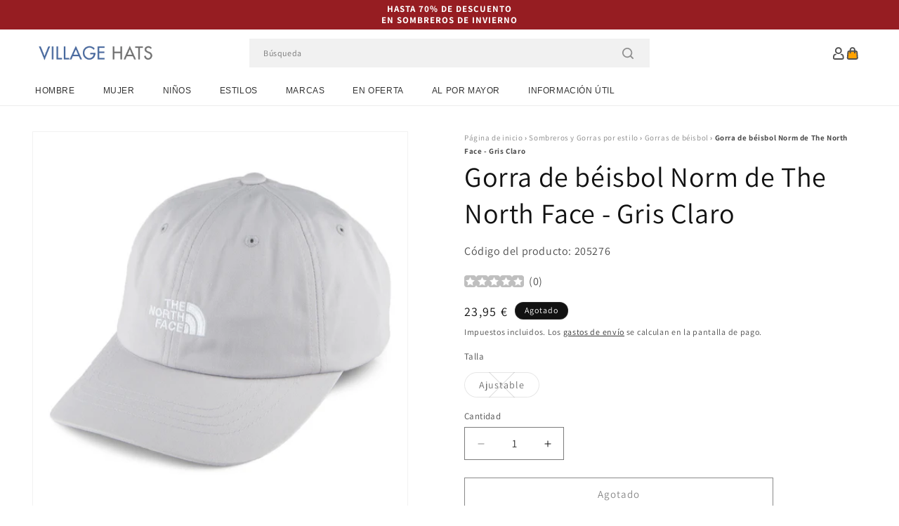

--- FILE ---
content_type: text/css
request_url: https://www.sombrerosygorras.es/cdn/shop/t/124/assets/header-2022.css?v=114819372490387847861767791592
body_size: 4570
content:
html .submenu-open .header__icon--menu .icon-arrow{z-index:-1!important}.header-alt,.header-alt h2{font-family:Helvetica,Helvetica Neue,Arial,Lucida Grande,sans-serif!important}.header.header_style_2{grid-template-columns:1fr 2fr .5fr .5fr;grid-template-areas:"left-icon heading search icons";padding-top:0!important;padding-bottom:0!important}@media screen and (min-width: 990px){.overflow-hidden-desktop{overflow:hidden}}@media only screen and (max-width: 29.99em){.header{grid-template-columns:72px 2fr 72px}}@media screen and (max-width: 989px){.header__heading,.header__heading-link{justify-self:center}}.header__heading-link{display:inline-block;text-decoration:none;word-break:break-word}@media screen and (max-width: 989px){.header__heading-link{padding:22px 17px 20px;position:relative;z-index:999}}@media screen and (max-width: 448px){.header__heading-link{padding:22px 0 20px}}.header__heading-link:hover .h2{color:rgba(var(--color-foreground),1)}.header__heading-link .h2{line-height:1;color:rgba(var(--color-foreground),.75)}.header__heading-logo{max-width:100%!important;height:34px;width:auto;object-fit:scale-down}@media screen and (max-width: 989px){.header__heading-logo{height:32px}.header__heading,.header__heading-link{text-align:center}}@media screen and (min-width: 990px){.header__heading-link{margin-left:-7px}.header__heading,.header__heading-link{justify-self:start}.header--top-center .header__heading-link,.header--top-center .header__heading{justify-self:center;text-align:center}}.header__icons{display:flex;grid-area:icons;justify-self:end;gap:2.4rem;align-items:center}@media screen and (max-width: 989px){.header__icons{gap:1rem}.header__icons localization-form{display:none}}.header__icon:not(.header__icon--summary),.header__icon span{display:flex;align-items:center;justify-content:center}.header__icon .icon{height:2rem;width:2rem;fill:none;vertical-align:middle}.header__icon,.header__icon--cart .icon{height:2rem;width:2rem;padding:0}@media screen and (max-width: 989px){.header__icon,.header__icon--cart .icon{height:2.4rem;width:2.4rem}}.header__icon--cart{margin-right:-.2rem}.header__icon--menu[aria-expanded=true]:before{content:"";top:100%;left:0;height:calc(var(--viewport-height, 100vh) - (var(--header-bottom-position, 100%)));width:100%;display:block;position:absolute;background:rgba(var(--color-foreground),.5)}menu-drawer+.header__search{display:none}.header>.header__search{grid-area:search;justify-self:end}.header__search{display:inline-flex;line-height:0}.header__search details[open] .modal__toggle-open{display:none}.header__search details[open] .modal__toggle-close{display:block;height:1.8rem;width:1.8rem}.header--top-center>.header__search{display:none}.header--top-center *>.header__search{display:inline-flex}@media screen and (min-width: 990px){.header:not(.header--top-center) *>.header__search,.header--top-center>.header__search{display:inline-flex}.header:not(.header--top-center)>.header__search,.header--top-center *>.header__search{display:none}}.no-js .predictive-search{display:none}details[open]>.search-modal{opacity:1;animation:animateMenuOpen var(--duration-default) ease}.no-js details[open]>.header__icon--search{top:1rem;right:.5rem}.search-modal{height:100%!important;border-bottom:none;max-height:6.8rem!important}.search-modal__content{width:100%;height:100%;padding:0;line-height:1;position:relative}.search-modal__content .search-modal__close-button{display:none}.search-modal__content-bottom{bottom:calc((var(--inputs-margin-offset) / 2))}.search-modal__content-top{top:calc((var(--inputs-margin-offset) / 2))}.search-modal__form{width:100%}.search-modal__close-button{position:absolute;right:.3rem}@media screen and (min-width: 750px){.search-modal__close-button{right:1rem}}@media screen and (min-width: 990px){.search-modal__form{max-width:47.8rem}.search-modal__close-button{position:initial;margin-left:.5rem}}.header__icon--menu .icon{display:block;position:absolute;opacity:1;transform:scale(1);transition:transform .15s ease,opacity .15s ease}.header__icon--menu .icon.icon-hamburger{padding:17px;width:auto;height:auto}details:not([open])>.header__icon--menu .icon-close,details:not([open])>.header__icon--menu .icon-arrow,details[open]>.header__icon--menu .icon-hamburger{visibility:hidden;opacity:0;transform:scale(.8)}.js details[open]:not(.menu-opening)>.header__icon--menu .icon-close,.js details[open]:not(.menu-opening)>.header__icon--menu .icon-arrow{visibility:hidden}.js details[open]>.header__icon--menu .icon-arrow{z-index:4;left:35px;top:50%;transform:translateY(-50%)}.js details[open]>.header__icon--menu .icon-close{z-index:9;right:36px;top:50%;transform:translateY(-50%);width:auto;height:auto;padding:30px 20px;margin-right:-22px}.js details[open]:not(.menu-opening)>.header__icon--menu .icon-hamburger{visibility:visible;opacity:1;transform:scale(1.07)}.header__inline-menu{margin-left:-2rem;grid-area:navigation;display:none}details[open]>.header__submenu{animation:none!important;animation-fill-mode:none!important;z-index:-1!important}details[open] .modal-overlay:after{content:none}.header__inline-menu-item:hover details[open]>.header__submenu{z-index:1!important;opacity:1;text-align:left;transform:translateY(0);pointer-events:all}.header__inline-menu-item:hover details[open] .modal-overlay{display:block}.header__inline-menu-item:hover details[open] .modal-overlay:after{position:absolute;content:"";background-color:rgba(var(--color-foreground),.5);top:100%;left:0;right:0;height:400vh}.header--top-center .header__inline-menu,.header--top-center .header__heading-link{margin-left:0}@media screen and (min-width: 990px){.header__inline-menu{display:block}.header--top-center .header__inline-menu{justify-self:center}.header--top-center .header__inline-menu>.list-menu--inline{justify-content:center}.header--middle-left .header__inline-menu{margin-left:0}}@media screen and (max-width: 989px){.header.page-width{padding:0 25px}}.header__menu-item{padding:2rem 2rem 1.5rem;text-decoration:none;color:#333;line-height:1.5}@media screen and (min-width: 1048px) and (max-width: 1200px){.header__menu-item{padding:2rem 1.5rem 1.5rem}}@media screen and (min-width: 990px) and (max-width: 1048px){.header__menu-item{padding:2rem 1rem 1.5rem}}.header__menu-item:hover span{text-decoration:none!important}.header__menu-item:hover span:after{content:none!important}details[open]:hover>.header__menu-item{background:#f8f8f8}details[open]>.header__menu-item .icon-caret{transform:rotate(180deg)}details[open]>.header__menu-item{text-decoration:none}.header__submenu.list-menu{padding:2.4rem 0}.header__submenu .header__submenu{background-color:rgba(var(--color-foreground),.03);padding:.5rem 0;margin:.5rem 0}.header__submenu .header__menu-item:after{right:2rem}.header__submenu .header__menu-item{justify-content:space-between;padding:.8rem 2.4rem}.header__submenu .header__submenu .header__menu-item{padding-left:3.4rem}.header__menu-item .icon-caret{right:.8rem}.header__submenu .icon-caret{flex-shrink:0;margin-left:1rem;position:static}header-menu>details,details-disclosure>details{position:relative}picture{display:block;font-size:0}.list-menu--right{right:0}.list-menu--disclosure{position:absolute;min-width:100%;width:20rem;border:1px solid rgba(var(--color-foreground),.2)}.list-menu--disclosure:focus{outline:none}.list-menu__item--active{text-decoration:underline;text-underline-offset:.3rem}.list-menu__item--active:hover{text-decoration-thickness:.2rem}.list-menu--disclosure.localization-selector{max-height:18rem;overflow:auto;width:10rem;padding:.5rem}header-drawer{justify-self:start}@media screen and (min-width: 990px){header-drawer{display:none}}.menu-drawer-container{display:flex}.list-menu{list-style:none;padding:0;margin:0}.list-menu--inline{display:inline-flex;flex-wrap:wrap}.list-menu__item--link{text-decoration:none;padding-bottom:1rem;padding-top:1rem;line-height:calc(1 + .8 / var(--font-body-scale))}@media screen and (min-width: 750px){.list-menu__item--link{padding-bottom:.5rem;padding-top:.5rem}}.mega-menu{position:static}.mega-menu .page-width{padding:0 2rem}.mega-menu__banner--full-width{width:100%}.mega-menu__banner--half-width{width:50%}.mega-menu__banner--third-width{width:33.33333}.mega-menu [class*=banner-]{position:relative;box-sizing:border-box}.mega-menu [class*=banner-] .caption{position:absolute;bottom:2.4rem;left:50%;z-index:3;transform:translate(-50%)}.mega-menu .list-unstyled li:last-child a{padding-bottom:0}.mega-menu__list--condensed{display:block}.mega-menu__list--ul{margin:0 -20px;width:auto}.mega-menu__list--ul-li{float:left}.mega-menu__list--ul-li:nth-child(9n){clear:right}.mega-menu__content{background-color:#f8f8f8;border-left:0;border-radius:0;border-right:0;left:0;padding-bottom:3.2rem;padding-top:3.2rem;position:absolute;right:0;top:100%;z-index:1;max-height:100vh;overflow:hidden;overflow-y:auto;pointer-events:none;z-index:-1}.mega-menu__list{list-style:none;display:flex;justify-content:space-evenly}@media screen and (min-width: 1080px){.mega-menu__list{column-gap:1rem}}@media screen and (min-width: 1280px){.mega-menu__list{column-gap:3rem}}@media screen and (min-width: 1500px){.mega-menu__list{column-gap:5rem}}.mega-menu__list--second{grid-template-columns:50rem}.mega-menu__list--third{grid-template-columns:70rem}.mega-menu__list--fourth,.mega-menu__list--fifth,.mega-menu__list--sixth{grid-template-columns:max-content}.mega-menu__list--fourth .mega-menu__list--item-links-thumbnail .grid__item,.mega-menu__list--fifth .mega-menu__list--item-links-thumbnail .grid__item,.mega-menu__list--sixth .mega-menu__list--item-links-thumbnail .grid__item{width:max-content;max-width:max-content;padding-right:48px}.mega-menu__list--row-flex{display:flex;row-gap:10px}.mega-menu__list--condensed .mega-menu__link{font-weight:400}.mega-menu__list--item{position:relative;flex-grow:1}.mega-menu__list--item:empty{display:none}.mega-menu__list--item-links-thumbnail{flex-direction:column}.mega-menu__list--item-links-thumbnail .grid__item{flex-grow:0}.mega-menu__list--item:not(:last-child){position:relative}@media screen and (min-width: 1080px){.mega-menu__list--item:not(:last-child):after{column-gap:5.2rem}}@media screen and (min-width: 1280px){.mega-menu__list--item:not(:last-child):after{column-gap:10.2rem}}.mega-menu__banner>.row-flex{display:flex;flex-wrap:wrap;margin:-8px}.mega-menu__banner>.row-flex .image{color:#fff}.mega-menu__banner>.row-flex .image .button-text{display:block;font-weight:400;font-size:14px;line-height:1.75;text-decoration:underline;text-underline-offset:.4rem}.mega-menu__banner>.row-flex .image .button-text:hover{text-decoration:none}.mega-menu__banner>.row-flex img{width:100%}.mega-menu__link{font-weight:400;font-size:1.4rem;line-height:1.429;color:#333;display:flex;align-items:center;text-decoration:none;transition:text-decoration var(--duration-short) ease;word-wrap:break-word}.mega-menu__link:hover{color:rgba(var(--color-foreground),1);text-decoration:underline}.mega-menu__link .image{display:block;font-size:0;margin-right:1.2rem}.mega-menu__link .image img{width:48px;height:48px;border-radius:100%;object-fit:cover;overflow:hidden}.mega-menu__link.mega-menu__link--small .image img{width:100px;height:100px;border-radius:100%;object-fit:cover;overflow:hidden}.mega-menu__link--level-2:not(:only-child){margin-bottom:2.3rem}.mega-menu__link--active{color:rgba(var(--color-foreground),1);text-decoration:underline}.mega-menu__link--active:hover{text-decoration-thickness:.2rem}.mega-menu__link--hide{display:none}.mega-menu__link--title{display:block;font-weight:500;font-size:12px;line-height:1.75;letter-spacing:.05em;text-transform:uppercase;color:#333;margin-bottom:2.3rem}.mega-menu__link--title:hover{text-decoration:none}.mega-menu__link--thumbnail .image{margin-right:1.2rem;margin-left:1.2rem}.mega-menu__link--small{flex-direction:column;justify-content:center;font-weight:400;font-size:14px;line-height:1.75;text-align:center;color:#333}.mega-menu__link--small .image{margin:0}.mega-menu__link--small.header_style_circle .image img{width:100px;height:100px;border-radius:100%;object-fit:cover;overflow:hidden}.mega-menu__link--small.header_style_square{font-size:0;padding:0!important}.mega-menu__link--small.header_style_square .image img{border:1px solid #BDBDBD;width:100%;height:144px;padding:20px!important;border-radius:0;object-fit:contain}.header--top-center .mega-menu__list{display:flex;justify-content:center;flex-wrap:wrap;column-gap:0}.header--top-center .mega-menu__list>li{width:16%;padding-right:2.4rem}.header-wrapper--border-bottom .mega-menu__content{border-top:0}.col-link{width:50%;padding:0 2.4rem}@media screen and (hover: none){.header_style_2 summary.header__menu-item a{display:none!important}.header_style_2 summary.header__menu-item div{padding:10px 20px}}@media screen and (hover: hover){.header_style_2 summary.header__menu-item div{display:none}}@media screen and (min-width: 990px){.header_style_2 .header__search{display:block!important}.header_style_2 .search{width:100%;margin:0 auto;border-radius:4px;overflow:visible;position:relative;justify-self:center;padding:13px 0}.header.header_style_2 .search__input.field__input{border:none!important;height:auto;box-shadow:none!important;border-radius:0;padding:13px 16px 13px 20px;font-style:normal;font-weight:500;font-size:12px;line-height:1;letter-spacing:.05em;color:#0006}.header_style_2 .search button:not(.predictive-search__item){width:4rem!important;height:4rem!important}.header_style_2 summary.header__icon--search,.header_style_2 .header_style_2 .search-modal__close-button{display:none}.header_style_2 .search-modal{position:static;min-height:auto;border:none}.header_style_2 .search-modal__content{padding:0}.header_style_2 summary.header__menu-item a{padding:10px 20px;display:block;text-decoration:none;color:var(--color-foreground)}.header_style_2 .header__menu-item{padding:0;font-size:12px;line-height:1.75;letter-spacing:.05em;text-transform:uppercase}.header_style_2 .focus-inset:focus-visible{outline:none;box-shadow:none}.header_style_2 .mega-menu[open] .mega-menu__content{background:#f8f8f8}.header_style_2 .predictive-search{border:none}.header_style_2.header--top-left,.header_style_2.header--middle-left:not(.header--has-menu){grid-template-areas:"heading icons" "search search";grid-template-columns:1fr auto}.header_style_2.header--middle-left{grid-template-areas:"heading search icons";grid-template-columns:1fr 2fr 1fr;column-gap:2rem}.header_style_2.header--top-center{grid-template-areas:"left-icon heading icons" "search search navigation"}.header_style_2.header:not(.header--middle-left) .header__inline-menu{margin-top:1.05rem}}.js menu-drawer>details>summary:before{content:"";position:absolute;cursor:default;width:100%;height:calc(100vh - 4.2rem);top:100%;left:0;background:rgba(var(--color-foreground),.5);opacity:0;visibility:hidden;z-index:2;transition:opacity 0s,visibility 0s}.js menu-drawer>details[open]:not(.menu-opening)>summary:before{content:"";position:absolute;cursor:default;width:100%;height:calc(100vh - 4.2rem);top:100%;left:0;background:rgba(var(--color-foreground),.5);opacity:0;visibility:hidden;z-index:2;transition:opacity 0s,visibility 0s}.js .menu-drawer{height:100vh}.js .menu-drawer__menu-item .icon-caret{display:none}.menu-drawer__menu--grandchildlink>li:last-child a{padding-bottom:2.4rem;margin-bottom:2.4rem}.menu-drawer__menu--childlink .menu-drawer__list--item-links{position:relative}.menu-drawer__menu--childlink .menu-drawer__list--item-links:after{content:"";position:absolute;bottom:0;left:50%;transform:translate(-50%);width:calc(100% - 7rem);border-top:1px solid #EDEDED}.menu-drawer__menu--childlink .menu-drawer__list--item-links.menu-drawer__list--item-links-last .menu-drawer__menu--grandchildlink>li:last-child a{margin-bottom:0!important}.menu-drawer__menu--childlink .menu-drawer__list--item-links.menu-drawer__list--item-links-last:after{content:none}.js .menu-drawer__menu li{margin:0}.js .menu-drawer__menu li h6{font-weight:500;font-size:1.6rem;line-height:1.75;letter-spacing:.05em;text-transform:uppercase;color:#333;margin:0;padding:1.2rem 3.4rem}.js .menu-drawer__childlink-title{padding:2.4rem 3.4rem 1.2rem;font-weight:500;font-size:16px;line-height:1.75;letter-spacing:.05em;text-transform:uppercase;color:#333}.js .menu-drawer__childlink-title:after{content:none}.js .menu-drawer__grandchildlink-title{padding:1.2rem 3.4rem;font-weight:400;font-size:16px;line-height:1.75;color:#333}.js .menu-drawer__grandchildlink-title:after{content:none}.js .menu-drawer__submenu{position:absolute;top:0;width:100%;bottom:0;left:0;background-color:rgba(var(--color-background),1);border-left:.1rem solid rgba(var(--color-foreground),.2);z-index:1;visibility:hidden;transform:translate(100%)}.js .menu-drawer__submenu .menu-drawer__submenu{overflow-y:auto}.js .menu-drawer__submenu.has-submenu .menu-drawer__menu-item{font-size:1.4rem;line-height:1.5;font-weight:400;letter-spacing:.05em;color:#333;text-transform:capitalize}.js .menu-drawer__submenu.has-submenu .menu-drawer__close-button .icon{width:20px;height:20px}.js .menu-drawer__list--item-banner{position:relative;padding-bottom:2.4rem}.js .menu-drawer__list--item-banner [class*=banner-]{margin-bottom:1rem}.js .menu-drawer__list--item-banner .page-width{padding:0 35px}.js .menu-drawer__list--item-banner h6{font-weight:500;font-size:1.6rem;line-height:1.75;letter-spacing:.05em;text-transform:uppercase;color:#333;margin:1.2rem 0 2.4rem!important;padding:0!important}.menu-drawer__list--item-banner img{width:100%;object-fit:cover;object-position:center}.menu-drawer__list--item-banner .image{position:relative;display:block}.menu-drawer__list--item-banner .caption{position:absolute;bottom:3rem;left:50%;text-align:center;z-index:3;width:100%;transform:translate(-50%);-webkit-transform:translateX(-50%);-moz-transform:translateX(-50%);-ms-transform:translateX(-50%);-o-transform:translateX(-50%)}.js .menu-drawer__list--item-banner .caption .button-text{font-weight:400;font-size:16px;line-height:1.75;text-decoration:underline;text-underline-offset:10px}.js .menu-drawer__list--item-banner .row-flex{display:block}.js details[open]>.menu-drawer{transition:transform var(--duration-default) ease-in-out,visibility var(--duration-default) ease-in-out}.js details[open]>.menu-drawer__submenu{transition:transform var(--duration-default) ease-in-out,visibility var(--duration-default) ease-in-out}.js details[open].menu-opening>.menu-drawer{transform:translate(0);visibility:visible;overflow:hidden}menu-drawer>details[open]>summary:before{visibility:visible;opacity:1;transition:opacity var(--duration-default) ease,visibility var(--duration-default) ease}.no-js details[open]>.menu-drawer{transform:translate(0);visibility:visible}@media screen and (min-width: 750px){.no-js .menu-drawer{height:auto}}.no-js .menu-drawer .icon-arrow,.no-js .menu-drawer__close-button{display:none}.no-js .menu-drawer__menu-item{font-size:1.6rem}.no-js .menu-drawer__menu-item .icon-caret{right:3rem}.no-js .menu-drawer__navigation{padding:0}.no-js .menu-drawer__navigation>ul>li{border-bottom:.1rem solid rgba(var(--color-foreground),.04)}.no-js .menu-drawer__submenu ul>li{border-top:.1rem solid rgba(var(--color-foreground),.04)}.no-js .menu-drawer__submenu .menu-drawer__menu-item{padding:1.2rem 5.2rem 1.2rem 6rem}.no-js .menu-drawer__submenu .menu-drawer__submenu .menu-drawer__menu-item{padding-left:9rem}.menu-drawer{position:absolute;transform:translate(-100%);visibility:hidden;z-index:3;left:0;top:0;width:100vw;padding:0;background-color:rgba(var(--color-background),1);overflow-x:hidden;filter:drop-shadow(var(--drawer-shadow-horizontal-offset) var(--drawer-shadow-vertical-offset) var(--drawer-shadow-blur-radius) rgba(var(--color-shadow),var(--drawer-shadow-opacity)))}@media screen and (min-width: 750px){.menu-drawer{width:100vw}}.menu-drawer-container>summary{position:static}.menu-drawer .list-social{justify-content:flex-start;margin-left:-1.25rem;margin-top:2rem}.menu-drawer .list-social:empty{display:none}.menu-drawer .list-social__link{padding:1.3rem 1.25rem}.menu-drawer__inner-container{position:relative;height:100%}.menu-drawer__inner-submenu,.menu-opening .menu-drawer__inner-submenu{height:100%;overflow-x:hidden;overflow-y:auto}.menu-drawer__navigation{padding:7.6rem 0 3.6rem}.menu-drawer__navigation-container{display:grid;grid-template-rows:1fr auto;align-content:space-between;overflow-y:auto;overflow-x:hidden;height:100%}.menu-drawer__navigation-container:after{content:"";width:100%;height:7.6rem;position:fixed;top:0;left:0;background-color:#fff}.menu-drawer__menu-item{display:block;padding:1.8rem 3.5rem;text-decoration:none;font-size:1.4rem;line-height:1.5;font-weight:700;text-transform:uppercase;position:relative;display:flex;align-items:center}.menu-drawer__menu-item:after{content:"";position:absolute;bottom:0;left:50%;transform:translate(-50%);width:calc(100% - 7rem);border-bottom:1px solid #EDEDED}.menu-drawer__menu-item:focus{color:#fff;background-color:transparent}.menu-drawer__menu-item:hover{color:rgba(var(--color-foreground),1);background-color:transparent}.menu-drawer__menu-item>.icon-arrow{position:absolute;right:3.5rem;top:50%;transform:translateY(-50%)}.menu-drawer__menu-item--active{color:rgba(var(--color-foreground),1);background-color:transparent}.menu-drawer__menu-item--active:hover{background-color:transparent}.menu-drawer__menu-item .image{display:block;font-size:0;margin-right:1.2rem}.menu-drawer__menu-item .image img{width:48px;height:48px;border-radius:100%;object-fit:cover;overflow:hidden}.menu-drawer__menu-item-with-banner{padding:3.2rem 3.5rem 3.2rem 5.9rem;color:#fff;text-decoration:underline;text-underline-offset:1.6rem;margin-bottom:2.4rem}.menu-drawer__menu-item-with-banner:hover{color:#fff;text-decoration:none}.menu-drawer__menu-item-with-banner .image{position:absolute;top:0;left:50%;width:calc(100% - 70px);height:100%;transform:translate(-50%);z-index:-1;margin:0}.menu-drawer__menu-item-with-banner .image img{width:100%;height:100%;border-radius:0}.menu-drawer__menu-item-with-banner:hover{background-color:transparent}.menu-drawer__menu-item-with-banner:after{content:none}.menu-drawer__close-button{background-color:#fff!important;padding:2.8rem 3.5rem 2.7rem;text-decoration:none;display:flex;align-items:center;font-size:1.4rem;font-weight:600;line-height:1.5;letter-spacing:.05em;text-transform:uppercase;width:100%;font-family:var(--font-body-family);font-style:var(--font-body-style);text-align:center;justify-content:center;position:sticky;z-index:4;margin:0;top:0}.menu-drawer__close-button .icon-arrow{margin-right:1rem;position:absolute;top:50%;left:3.5rem;transform:translateY(-50%)}.menu-drawer__close-button-title{opacity:0}.menu-drawer__utility-links{padding:2.4rem 3.5rem;background-color:#fff;position:relative}.menu-drawer__utility-links:after{content:"";position:absolute;bottom:0;left:50%;transform:translate(-50%);border-bottom:1px solid #EDEDED;width:calc(100% - 7rem)}.menu-drawer__utility-links:last-child{padding-bottom:300px}.menu-drawer__inner-submenu>.menu-drawer__menu--childlink>li:last-child{padding-bottom:300px}.menu-drawer__utility-links:first-of-type:before{content:"";position:absolute;top:0;left:50%;transform:translate(-50%);border-bottom:1px solid #EDEDED;width:calc(100% - 7rem)}.menu-drawer__utility-links-title{font-weight:700;font-size:16px;line-height:1.25;color:#000;margin-top:0;margin-bottom:2rem}.menu-drawer__utility-links-link a{display:block;font-weight:400;font-size:16px;line-height:1.75;color:#333;text-decoration:none;margin:0;padding:0}.menu-drawer__utility-links-link a:last-child{margin-bottom:0}.menu-drawer__account{display:inline-flex;align-items:center;text-decoration:none;padding:1.2rem;margin-left:-1.2rem;font-size:1.4rem;color:rgba(var(--color-foreground),1)}.menu-drawer__account .icon-account{height:2rem;width:2rem;margin-right:1rem}.menu-drawer__account:hover .icon-account{transform:scale(1.07)}details[open].menu-opening>.menu-drawer__submenu{transform:translate(0);visibility:visible}details[open].menu-opening .menu-drawer__childlink .menu-drawer__close-button{position:sticky;z-index:6;top:0;background-color:#fff}.submenu-open .menu-drawer__navigation-container{overflow-y:hidden}predictive-search{position:relative}.header .search__input.field__input{background-color:#f1f1f1;margin:0;max-width:var(--page-width)}.header .search__label.field__label{left:0}@media screen and (min-width: 990px){.header .search-modal__form{max-width:100%}}.header .search__button{right:11px;top:50%!important;transform:translateY(-50%)!important}.header .search__button:focus-visible{background-color:rgba(var(--color-background),1);z-index:2}.header .search__button:focus{background-color:rgba(var(--color-background),1);z-index:2}.header .search__button:not(:focus-visible):not(.focused){box-shadow:inherit;background-color:inherit}.header .search__button .icon{height:1.6rem;width:1.6rem}.header input::-webkit-search-decoration{-webkit-appearance:none}.header__search--style-2{overflow:visible}.header .search__input.field__input{border:none!important;height:auto;box-shadow:none!important;border-radius:0;padding:21px 16px 21px 20px;font-style:normal;font-weight:500;font-size:12px;line-height:1;letter-spacing:.05em;color:#0006;min-height:auto;max-width:100%}.header .search__input.field__input::placeholder{opacity:1}@media screen and (max-width: 989px){.header .search__input.field__input{padding:25px 25px 25px 34px!important;opacity:1;font-style:normal;font-weight:500;font-size:16px;letter-spacing:.05em;color:#0006}}.header .search-modal{min-height:auto}.header .search-modal.modal__content{top:57px}.header #predictive-search-results{overflow-y:auto}@media screen and (max-width: 989px){.header #predictive-search-results{padding-bottom:70px}}.header #predictive-search-results-list{overflow-y:auto}#HeaderCountryForm{padding:0;margin:0;width:100%}#HeaderCountryForm img{width:12px;height:12px;object-fit:cover;margin-right:7px}#HeaderCountryForm .disclosure__button{padding:8px;margin:0;color:#000;width:auto}#HeaderCountryForm .disclosure__button span{opacity:.4}#HeaderCountryForm .disclosure__list-wrapper{bottom:auto;top:100%;left:50%;transform:translate(-50%);margin-left:0;animation:none!important}@media only screen and (max-width: 61.813em){#HeaderCountryForm .disclosure__list-wrapper{margin-top:8px;transform:none;left:0}}#HeaderCountryForm .localization-form__select:after{border:.5px solid #BDBDBD;border-radius:4px;box-shadow:none}#HeaderCountryForm .localization-form__select .icon-caret{position:static;margin-left:6px}#shopify-section-announcement-bar{z-index:4;font-family:Helvetica,Helvetica Neue,Arial,Lucida Grande,sans-serif}.mobile-facets__label{align-items:center}.mobile-facets__label .icon-checkmark{top:2.4rem!important}@media screen and (min-width: 990px){#main-collection-filters .facets-container details[open] summary:after{content:"";position:fixed;top:0;left:0;width:100%;height:100%;z-index:2}}@media screen and (min-width: 990px){#main-collection-filters .disclosure-has-popup[open]>.facets__summary:before{content:none!important}}#main-collection-filters .facet-checkbox,#main-search-filters .facet-checkbox{align-items:center}#main-collection-filters .facet-checkbox .icon-checkmark,#main-search-filters .facet-checkbox .icon-checkmark{top:1.9rem}.mega-menu__grid--thumbnail{columns:170px}.mega-menu__grid--small{display:grid;column-gap:1rem;row-gap:3rem;grid-template-columns:1fr 1fr 1fr}.mega-menu__bnr-wrapper{height:450px;font-size:0}.mega-menu__bnr-wrapper.mega-menu__bnr-wrapper-1{height:auto}.mega-menu__bnr-wrapper-2,.mega-menu__bnr-wrapper-3,.mega-menu__bnr-wrapper-4{display:grid}.mega-menu__bnr-wrapper-2{grid-template-areas:"a" "b"}.mega-menu__bnr-wrapper-3{grid-template-areas:"a a" "b c"}.mega-menu__bnr-wrapper-4{grid-template-areas:"a b" "c d"}.mega-menu__img_item{min-height:0}.mega-menu__banner.mega-menu__list--item{flex-grow:0;flex-basis:450px}.mega-menu__banner-item-1{grid-area:a}.mega-menu__banner-item-2{grid-area:b}.mega-menu__banner-item-3{grid-area:c}.mega-menu__banner-item-4{grid-area:d}.mega-menu-banner-text{font-weight:700;font-size:1.2em}.mega-menu-banner-text:hover{font-weight:700;font-size:1.2em;text-decoration:underline;text-underline-offset:.3rem}@media screen and (min-width: 990px) and (max-width: 1439px){.mega-menu__hide-on-smaller{display:none}}@media screen and (min-width: 1300px){.mega-menu__list--item:not(:last-child):after{content:"";position:absolute;bottom:0;right:-2.5rem;border-right:1px solid #E0E0E0;opacity:.5;height:100%}}.mega-menu-bnr-image{object-fit:cover;height:100%;width:100%}div.mega-menu__img_item:hover{outline:1px solid #797979;outline-offset:1px}.mega-menu__list h2{font-weight:500;font-size:1.2rem;line-height:1.75;text-align:left;letter-spacing:.05em;text-transform:uppercase;color:#333;margin:0 0 1.8rem}@media screen and (max-width: 1300px){.mega-menu__link.mega-menu__link--small .image img{width:75px;height:75px}.mega-menu__banner.mega-menu__list--item{flex-basis:30%}.mega-menu__bnr-wrapper{height:380px}ul.mega-menu-no-icon-on-smaller span.image{display:none!important}}.section-header-alt.shopify-section-group-header-group{z-index:3}.shopify-section-header-alt-sticky{position:sticky;top:0}.shopify-section-header-alt-hidden{transform:translateY(-100%)}.shopify-section-header-alt-hidden.menu-open{transform:translateY(0)}.section-header-alt.animate{transition:transform .15s ease-out}.section-header-alt~.shopify-section-group-header-group{z-index:initial}body:has(.section-header-alt .drawer-menu) .announcement-bar-section .page-width{max-width:100%}@media screen and (min-width: 990px){body:has(.section-header .header:not(.drawer-menu)) .utility-bar .page-width{padding-left:5rem;padding-right:5rem}}.shopify-section-header-alt-sticky .mega-menu__content{max-height:calc(100vh - var(--header-bottom-position-desktop, 20rem) - 4rem)}.disclosure__item>a>img{align-self:center}
/*# sourceMappingURL=/cdn/shop/t/124/assets/header-2022.css.map?v=114819372490387847861767791592 */
